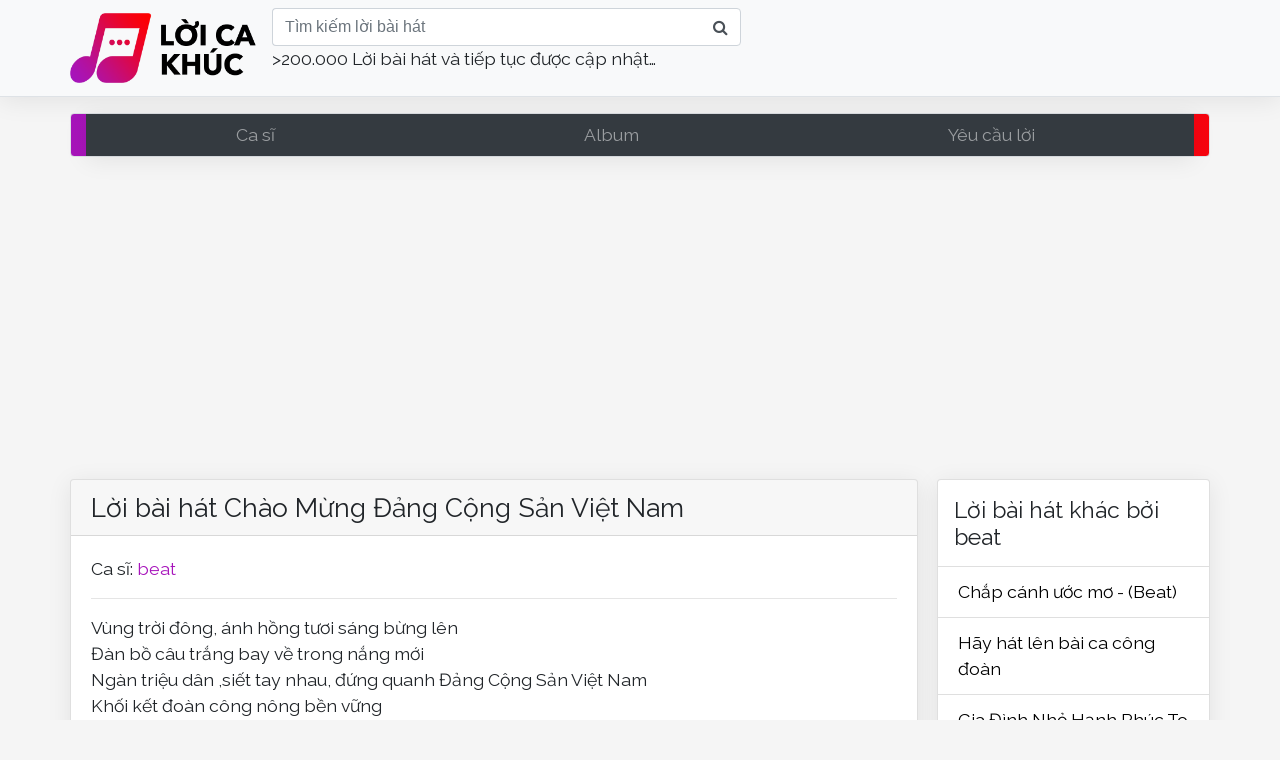

--- FILE ---
content_type: text/html; charset=utf-8
request_url: https://loicakhuc.com/loi-bai-hat-chao-mung-dang-cong-san-viet-nam-beat/bSn.html
body_size: 5921
content:


<html>

<head>
  <title>Lời bài hát Chào Mừng Đảng Cộng Sản Việt Nam - beat</title>
  <meta name="description" content="Lời bài hát Chào Mừng Đảng Cộng Sản Việt Nam hát bởi beat">
  <meta name="keywords" content="Chào Mừng Đảng Cộng Sản Việt Nam,beat,lời bài hát,lời nhạc,lời ca khúc,lyrics,lyric,karaoke">
  <meta name="viewport" content="user-scalable=no, width=device-width, initial-scale=1.0" />
  <meta http-equiv="Content-Type" content="text/html; charset=utf-8">
  
  <meta http-equiv="refresh" content="5400">
  
  

  <meta property="og:title" content="Lời bài hát Chào Mừng Đảng Cộng Sản Việt Nam - beat">
  <meta property="og:description" content="Lời bài hát Chào Mừng Đảng Cộng Sản Việt Nam hát bởi beat">
  

  <link rel="shortcut icon" href="/fe-static/icon.png" type="image/x-icon" />
  <link rel="stylesheet" href="https://cdn.jsdelivr.net/npm/bootstrap@4.5.3/dist/css/bootstrap.min.css"
    integrity="sha384-TX8t27EcRE3e/ihU7zmQxVncDAy5uIKz4rEkgIXeMed4M0jlfIDPvg6uqKI2xXr2" crossorigin="anonymous">

  <script src="https://cdnjs.cloudflare.com/ajax/libs/jquery/3.4.1/jquery.min.js"></script>
  <script src="https://cdnjs.cloudflare.com/ajax/libs/jquery-cookie/1.4.1/jquery.cookie.min.js"></script>
  <script src="https://cdn.jsdelivr.net/npm/popper.js@1.16.0/dist/umd/popper.min.js"
    integrity="sha384-Q6E9RHvbIyZFJoft+2mJbHaEWldlvI9IOYy5n3zV9zzTtmI3UksdQRVvoxMfooAo"
    crossorigin="anonymous"></script>

  <script src="https://cdn.jsdelivr.net/npm/bootstrap@4.5.3/dist/js/bootstrap.bundle.min.js"
    integrity="sha384-ho+j7jyWK8fNQe+A12Hb8AhRq26LrZ/JpcUGGOn+Y7RsweNrtN/tE3MoK7ZeZDyx"
    crossorigin="anonymous"></script>

  <script src="https://unpkg.com/infinite-scroll@3/dist/infinite-scroll.pkgd.min.js"></script>
  <link rel="stylesheet" href="https://stackpath.bootstrapcdn.com/font-awesome/4.7.0/css/font-awesome.min.css" />
  <link rel="stylesheet" href="/fe-static/style.css">
  <link rel="preconnect" href="https://fonts.gstatic.com">
  <link
    href="https://fonts.googleapis.com/css2?family=Raleway:ital,wght@0,100;0,200;0,300;0,400;0,500;0,600;0,700;0,800;0,900;1,100;1,200;1,300;1,400;1,500;1,600;1,700;1,800;1,900&display=swap"
    rel="stylesheet">

  <script src='/fe-static/user.js'></script>
  <script data-ad-client="ca-pub-8225159166414498" async
    src="https://pagead2.googlesyndication.com/pagead/js/adsbygoogle.js"></script>
  
</head>

<body class="d-flex flex-column min-vh-100">
  <!-- <div id="fb-root"></div>
            <script async defer crossorigin="anonymous" src="https://connect.facebook.net/vi_VN/sdk.js#xfbml=1&version=v8.0&appId=464256660323869&autoLogAppEvents=1" nonce="d3pRgTfQ"></script>
            <script>
              function addLink() {
                var body_element = document.getElementsByTagName('body')[0];
                var selection;
                selection = window.getSelection();
                var pagelink = "<br /><br /> Xem thêm tại: <a href='" + document.location.href + "'>" + document.location.href + "</a>"; // change this if you want
                var copytext = selection + pagelink;
                var newdiv = document.createElement('div');
                newdiv.style.position = 'absolute';
                newdiv.style.left = '-99999px';
                body_element.appendChild(newdiv);
                newdiv.innerHTML = copytext;
                selection.selectAllChildren(newdiv);
                window.setTimeout(function () {
                  body_element.removeChild(newdiv);
                }, 0);
              }
              document.oncopy = addLink;
            </script> -->
  <header class="navbar smart-scroll navbar-expand-lg navbar-light bg-light border-bottom mb-0 mb-md-3">
    <div class="container p-0">
      <div class="mr-3">
        <button class="btn btn-default d-inline-block d-lg-none" data-toggle="collapse" data-target="#navlist"
          aria-controls="navbarSupportedContent" aria-expanded="false">
          <i class="fa fa-bars fa-lg"></i>
        </button>
        <a class="navbar-brand mx-auto" href="/" title="Lời ca khúc - Thư viện lời bài hát lớn nhất VN"><img
            src="/fe-static/logo.png" width="186" /></a>
      </div>
      <button class="navbar-toggler border-0" type="button" data-toggle="collapse" data-target="#searchbox"
        aria-controls="searchbox" aria-expanded="false" aria-label="Toggle navigation">
        <!-- <span class="navbar-toggler-icon"></span> -->
        <i class="fa fa-search"></i>
      </button>

      <div class="collapse navbar-collapse justify-content-between" id="searchbox">
        <form id='forum-search' role='search' method='get' action='/tim-loi.html'
          style="min-width: 50%;">
          <div class="input-group">
            <input name='keyword' class='search form-control d-inline w-auto border-right-0'
              placeholder="Tìm kiếm lời bài hát" value='' />
            <div class="input-group-append">
              <button type='submit' class="input-group-text bg-white" id="basic-addon2">
                <i class='fa fa-search'></i>
              </button>
            </div>
          </div>
          <p class="d-none d-md-block">>200.000 Lời bài hát và tiếp tục được cập nhật…</p>
        </form>
      </div>
    </div>
  </header>

  <script>
  function navListAppear() {
    if ($(window).width() < 767) {
      $('#navlist').removeClass("show")
      $('#navlist').addClass("hide")
    } else {
      $('#navlist').removeClass("hide")
      $('#navlist').addClass("show")
    }
  }
  $(function () {
    $('#navlist').addClass('collapse')
    navListAppear()
  })
  $(window).resize(function () {
    navListAppear()
  })
</script>
<div id='navlist' class='container border mb-3 rounded'>
  <nav class="navbar navbar-dark bg-dark navbar-expand-lg nav-fill navbar-custom p-0">
    <ul class="catlist navbar-nav mr-auto" style='width:100%'>
      <li class="nav-item">
        <a href="/ca-si/" title="Tìm lời bài hát theo ca sĩ" class="nav-link ">Ca sĩ</a>
      </li>
      <li class="nav-item">
        <a href="/album/" title="Tìm lời bài hát theo album" class="nav-link ">Album</a>
      </li>
      <li class="nav-item">
        <a href="/yeu-cau-loi.html" title="Yêu cầu lời bài hát" class="nav-link ">Yêu cầu lời</a>
      </li>
      
    </ul>
  </div>
</li></nav></div>

  <main id='main-container' class="container p-3 p-sm-0 wrapper flex-grow-1">
    
  
  <article class="row">
    <div class="col-md-9 col-12">
      <div class="card">
        <header>
          <h1 class="card-header">Lời bài hát
            Chào Mừng Đảng Cộng Sản Việt Nam</h1>
        </header>
        <div class="card-body">
          
            Ca sĩ:
            
              <a class='link' href="/hat-boi-beat/EG.html" title="Lời ca khúc hát bởi beat">beat</a>
              
            
          
          
          
          <hr/>
          Vùng trời đông, ánh hồng tươi sáng bừng lên<br />
Đàn bồ câu trắng bay về trong nắng mới<br />
Ngàn triệu dân ,siết tay nhau, đứng quanh Đảng Cộng Sản Việt Nam<br />
Khối kết đoàn công nông bền vững<br />
<br />
Đời cần lao, tâm tình chiếu sáng niềm tin<br />
Vì ngày mai, âm no, tự do, hạnh phúc.<br />
Nào cầm tay, siết vai nhau, súng búa liềm trên đường chiến đấu tới hòa bình<br />
Nhà máy búa rền, lúa vàng ngập đồng.<br />
Đảng Cộng Sản Việt Nam vì nhân dân tiền phong đấu tranh.
          
        </div>
      </div>
      <!-- <div class="card mt-3">
            <div class="card-body">
              <div class="fb-comments" data-href="https://www.loicakhuc.com/loi-bai-hat-chao-mung-dang-cong-san-viet-nam-beat/bSn.html" data-width="100%" data-num-posts="10"></div>
            </div>
          </div> -->
      
        <div class="card mt-3">
          <header>
            <h1 class="card-header">Lời các ca khúc liên quan</h1>
          </header>
          <ul class="list-group list-group-flush">
    <li class="list-group-item">
      <div class="row font-weight-bold">
        <div class="col-8">Tên bài hát</div>
        <div class="col-4">
          Hát bởi</div>
      </div>
    </li>
    
      
      <li class="list-group-item">
        <div class="row">
          <div class="col-8">
            <a href="/loi-bai-hat-chao-mung-dang-cong-san-viet-nam-top-ca/0Sn.html" title="Lời bài hát Chào Mừng Đảng Cộng Sản Việt Nam - Tốp Ca">
              Chào Mừng Đảng Cộng Sản Việt Nam
            </a>
            
          </div>
          <div class="col-4">
            
              
                <a href='/hat-boi-top-ca/ao.html' title='Lời các ca khúc hát bởi Tốp Ca'>
                  Tốp Ca
                </a>
              
            
          </div>
        </div>
      </li>
    
      
      <li class="list-group-item">
        <div class="row">
          <div class="col-8">
            <a href="/loi-bai-hat-chao-mung-dang-cong-san-viet-nam-top-ca-nam-nu/VjP.html" title="Lời bài hát Chào Mừng Đảng Cộng Sản Việt Nam - Tốp ca nam nữ">
              Chào Mừng Đảng Cộng Sản Việt Nam
            </a>
            
          </div>
          <div class="col-4">
            
              
                <a href='/hat-boi-top-ca-nam-nu/ld.html' title='Lời các ca khúc hát bởi Tốp ca nam nữ'>
                  Tốp ca nam nữ
                </a>
              
            
          </div>
        </div>
      </li>
    
      
      <li class="list-group-item">
        <div class="row">
          <div class="col-8">
            <a href="/loi-bai-hat-chao-mung-dang-cong-san-viet-nam-top-ca/iSn.html" title="Lời bài hát Chào Mừng Đảng Cộng Sản Việt Nam - Tốp Ca">
              Chào Mừng Đảng Cộng Sản Việt Nam
            </a>
            
          </div>
          <div class="col-4">
            
              
                <a href='/hat-boi-top-ca/ao.html' title='Lời các ca khúc hát bởi Tốp Ca'>
                  Tốp Ca
                </a>
              
            
          </div>
        </div>
      </li>
    
      
      <li class="list-group-item">
        <div class="row">
          <div class="col-8">
            <a href="/loi-bai-hat-chao-mung-dang-cong-san-viet-nam-nhieu-nghe-si/owhH.html" title="Lời bài hát Chào Mừng Đảng Cộng Sản Việt Nam - Nhieu Nghe Si">
              Chào Mừng Đảng Cộng Sản Việt Nam
            </a>
            
          </div>
          <div class="col-4">
            
              
                <a href='/hat-boi-nhieu-nghe-si/da.html' title='Lời các ca khúc hát bởi Nhieu Nghe Si'>
                  Nhieu Nghe Si
                </a>
              
            
          </div>
        </div>
      </li>
    
      
      <li class="list-group-item">
        <div class="row">
          <div class="col-8">
            <a href="/loi-bai-hat-chao-mung-dang-cong-san-viet-nam-NULL/oSn.html" title="Lời bài hát Chào Mừng Đảng Cộng Sản Việt Nam - ">
              Chào Mừng Đảng Cộng Sản Việt Nam
            </a>
            
          </div>
          <div class="col-4">
            
          </div>
        </div>
      </li>
    
      
      <li class="list-group-item">
        <div class="row">
          <div class="col-8">
            <a href="/loi-bai-hat-chao-mung-dang-cong-san-viet-nam-nhom-4tenors/0whH.html" title="Lời bài hát Chào Mừng Đảng Cộng Sản Việt Nam - Nhóm 4Tenors">
              Chào Mừng Đảng Cộng Sản Việt Nam
            </a>
            
          </div>
          <div class="col-4">
            
              
                <a href='/hat-boi-nhom-4tenors/fGI.html' title='Lời các ca khúc hát bởi Nhóm 4Tenors'>
                  Nhóm 4Tenors
                </a>
              
            
          </div>
        </div>
      </li>
    
      
      <li class="list-group-item">
        <div class="row">
          <div class="col-8">
            <a href="/loi-bai-hat-chao-mung-dang-cong-sang-viet-nam-top-ca/5whH.html" title="Lời bài hát Chào Mừng Đảng Cộng Sảng Việt Nam - Tốp Ca">
              Chào Mừng Đảng Cộng Sảng Việt Nam
            </a>
            
          </div>
          <div class="col-4">
            
              
                <a href='/hat-boi-top-ca/ao.html' title='Lời các ca khúc hát bởi Tốp Ca'>
                  Tốp Ca
                </a>
              
            
          </div>
        </div>
      </li>
    
      
      <li class="list-group-item">
        <div class="row">
          <div class="col-8">
            <a href="/loi-bai-hat-chao-mung-dang-lao-dong-viet-nam-top-ca/iB6.html" title="Lời bài hát Chào Mừng Đảng Lao Động Việt Nam - Tốp Ca">
              Chào Mừng Đảng Lao Động Việt Nam
            </a>
            
          </div>
          <div class="col-4">
            
              
                <a href='/hat-boi-top-ca/ao.html' title='Lời các ca khúc hát bởi Tốp Ca'>
                  Tốp Ca
                </a>
              
            
          </div>
        </div>
      </li>
    
      
      <li class="list-group-item">
        <div class="row">
          <div class="col-8">
            <a href="/loi-bai-hat-chao-mung-dang-lao-dong-viet-nam-top-ca/SKcH.html" title="Lời bài hát Chào Mừng Đảng Lao Động Việt Nam - Tốp Ca">
              Chào Mừng Đảng Lao Động Việt Nam
            </a>
            
          </div>
          <div class="col-4">
            
              
                <a href='/hat-boi-top-ca/ao.html' title='Lời các ca khúc hát bởi Tốp Ca'>
                  Tốp Ca
                </a>
              
            
          </div>
        </div>
      </li>
    
      
      <li class="list-group-item">
        <div class="row">
          <div class="col-8">
            <a href="/[base64]/CP.html" title="Lời bài hát Nonstop Viet hot_Những bản mix top nhất hiện nay - Chưa biết (VN) - Nonstop Viet hot_Nhung ban mix top nhat hien nay - Chua biet (VN) - Nhạc Việt Remix 2011 - Nonstop - K-Pop Hot - Nhac Bay - Dance Hot - DJ Hay - San Cuc Manh - DJ beng">
              Nonstop Viet hot_Những bản mix top nhất hiện nay - Chưa biết (VN) - Nonstop Viet hot_Nhung ban mix top nhat hien nay - Chua biet (VN) - Nhạc Việt Remix 2011 - Nonstop - K-Pop Hot - Nhac Bay - Dance Hot - DJ Hay - San Cuc Manh
            </a>
            
          </div>
          <div class="col-4">
            
              
                <a href='/hat-boi-dj-beng/X.html' title='Lời các ca khúc hát bởi DJ beng'>
                  DJ beng
                </a>
              
            
          </div>
        </div>
      </li>
    
  </ul>

        </div>
      
    </div>
    <div class="col-md-3 col-12 mb-3 mb-md-0 pl-3 pl-md-1 mt-3 mt-md-0">
      <div class="card">
        

        
          <h2 class="p-3">Lời bài hát khác bởi
            beat</h2>
          <div class="list-group list-group-flush">
    
      <a class="list-group-item" href="/loi-bai-hat-chap-canh-uoc-mo-beat-beat/IrA.html" title="Lời bài hát Chắp cánh ước mơ  - (Beat) - beat">Chắp cánh ước mơ  - (Beat)</a>
    
      <a class="list-group-item" href="/loi-bai-hat-hay-hat-len-bai-ca-cong-doan-beat/o8u.html" title="Lời bài hát Hãy hát lên bài ca công đoàn - beat">Hãy hát lên bài ca công đoàn</a>
    
      <a class="list-group-item" href="/loi-bai-hat-gia-dinh-nho-hanh-phuc-to-beat/QqP.html" title="Lời bài hát Gia Đình Nhỏ Hạnh Phúc To - beat">Gia Đình Nhỏ Hạnh Phúc To</a>
    
      <a class="list-group-item" href="/loi-bai-hat-di-hoc-xa-beat/40J.html" title="Lời bài hát Đi học xa - beat">Đi học xa</a>
    
      <a class="list-group-item" href="/loi-bai-hat-doi-chan-tran-beat/W71.html" title="Lời bài hát Đôi Chân Trần - beat">Đôi Chân Trần</a>
    
      <a class="list-group-item" href="/loi-bai-hat-tdn-so-7-dong-suoi-chay-ve-dau-beat/v4t.html" title="Lời bài hát TĐN số 7 - Dòng suối chảy về đâu - beat">TĐN số 7 - Dòng suối chảy về đâu</a>
    
      <a class="list-group-item" href="/loi-bai-hat-o-truong-co-day-em-the-beat/3UY.html" title="Lời bài hát Ở Trường cô dạy em thế - beat">Ở Trường cô dạy em thế</a>
    
      <a class="list-group-item" href="/loi-bai-hat-bay-len-noi-giong-tien-rong-beat/oi6.html" title="Lời bài hát Bay Lên nòi giống tiên rồng - beat">Bay Lên nòi giống tiên rồng</a>
    
      <a class="list-group-item" href="/loi-bai-hat-khi-toc-thay-bac-trang-beat/lxv.html" title="Lời bài hát Khi tóc thầy bạc trắng - beat">Khi tóc thầy bạc trắng</a>
    
      <a class="list-group-item" href="/loi-bai-hat-gap-nhau-giua-rung-mo-beat/tNN.html" title="Lời bài hát Gặp nhau giữa rừng mơ - beat">Gặp nhau giữa rừng mơ</a>
    
  </div>

          <div class="card-footer">
            
              
                <a href="/hat-boi-beat/EG.html" title="Danh sách lời các ca khúc được hát bởi beat">
                  Tìm lời ca khúc khác bởi
                  beat</a>
              
              
            
          </div>
        
      </div>
    </div>
  </article>

  </main>
  <footer class="footer mt-3">
  <div class='container-fluid p-3 mt-3 footer'>
    <div class="container pt-2">
      <div class="row mb-3">
        <div class="col-12">
          <form id='forum-search' role='search' method='get' action='/tim-loi.html' style="min-width: 50%;">
            <div class="input-group">
              <input name='keyword' class='search form-control d-inline w-auto border-right-0' placeholder="Tìm kiếm lời bài hát" value=''/>
              <div class="input-group-append">
                <button type='submit' class="input-group-text bg-white" id="basic-addon2">
                  <i class='fa fa-search'></i>
                </button>
              </div>
            </div>
          </form>
        </div>
      </div>
      <div class="row">
        <div class="col-12 col-md-6 mt-3 mt-md-0">
          
            <h3 class="text-muted">Liên kết</h3>
            <nav class="nav mb-3 mt-3">
              
                <div class="nav-link bg-secondary text-white mr-2 pr-2 pl-2 p-1 mb-2 rounded">Tổng hợp <a class="  d-lg-inline-block" href="https://diemnhanh.com/" target="_blank" title="Tin tức mới nhất tổng hợp từ các báo điện tử"  rel="follow">điểm tin nhanh</a> hay nhất</div>
              
                <a class=" d-lg-inline-block" href="https://xe360.com" title="Cộng đồng xe máy xe hơi" target="_blank"  rel='follow'><div class="nav-link bg-secondary text-white mr-2 pr-2 pl-2 p-1 mb-2 rounded">Xe 360</div></a>
              
                <a class=" d-lg-inline-block" href="https://hopamaz.com" title="Tra cứu hợp âm bài hát guitar ukulele piano" target="_blank"  rel='follow'>Hợp Âm AZ</a>
              
            </nav>
          
        </div>
        <div class="col-12 col-md-6 mt-3 mt-md-0 text-center text-md-right">
          Website sưu tầm và tổng hợp chi tiết lời bài hát, lời ca khúc, lyrics các bài hát Việt Nam và quốc tế.
          <br/>
          &copy; Bản quyền bởi LoiCaKhuc.com
        </div>
      </div>
    </div>
  </div>
</footer>
  <!-- Global site tag (gtag.js) - Google Analytics -->
  <script async src="https://www.googletagmanager.com/gtag/js?id=UA-1594947-15"></script>
  <script>
    function Vote(a, b, c, d) {
      $.ajax({
        url: 'http://loicakhuc.com/vote?' + c + '=' + a + '&type=' + b,
        type: 'GET',
        error: function () { },
        success: function (msg) {
          if (msg == "1") {
            if (b == "1") {
              var num = parseInt($(d).parent().find('.bnum').html()) + 1;
            } else {
              var num = parseInt($(d).parent().find('.bnum').html()) - 1;
            }
            $(d).parent().find('.bnum').html(num);
            $(d).parent().find('.bnum').css('color', 'white');
            if (num > 0) {
              $(d).parent().find('.bnum').css('background-color', 'green');
            } else if (num < 0) {
              $(d).parent().find('.bnum').css('background-color', 'red');
            } else {
              $(d).parent().find('.bnum').css('background-color', 'transparent');
              $(d).parent().find('.bnum').css('color', 'black');
            }
          }
        }
      });

    }
    Share = {
      facebook: function (purl, ptitle, pimg, text) {
        url = 'http://www.facebook.com/sharer.php';
        url += '?u=' + encodeURIComponent(purl);
        Share.popup(url, purl);
      },
      popup: function (url, purl) {
        var win = window.open(url, '', 'toolbar=0,status=0,width=485, height=314');
      }
    };

    // ganalytics
    window.dataLayer = window.dataLayer || [];
    function gtag() { dataLayer.push(arguments); }
    gtag('js', new Date());

    gtag('config', 'UA-1594947-15');

    // smart-scroll for header on mobile
    // add padding top to show content behind navbar
    // $('body').css('padding-top', $('.navbar').outerHeight() + 'px')

    // detect scroll top or down
    if ($('.smart-scroll').length > 0) { // check if element exists
      var last_scroll_top = 0;
      $(window).on('scroll', function () {
        if ($(window).width() < 700) {
          scroll_top = $(this).scrollTop();
          if (scroll_top < last_scroll_top || last_scroll_top < 0 || scroll_top < 0) {
            $('.smart-scroll').removeClass('scrolled-down').addClass('scrolled-up');
          } else { // $('.sticky-footer button').last('span').html(scroll_top)
            $('.smart-scroll').removeClass('scrolled-up').addClass('scrolled-down');
          } last_scroll_top = scroll_top;
        }
      });
    }
  </script>
<script defer src="https://static.cloudflareinsights.com/beacon.min.js/vcd15cbe7772f49c399c6a5babf22c1241717689176015" integrity="sha512-ZpsOmlRQV6y907TI0dKBHq9Md29nnaEIPlkf84rnaERnq6zvWvPUqr2ft8M1aS28oN72PdrCzSjY4U6VaAw1EQ==" data-cf-beacon='{"version":"2024.11.0","token":"e8a10241fba24331a2a95302a91864d9","r":1,"server_timing":{"name":{"cfCacheStatus":true,"cfEdge":true,"cfExtPri":true,"cfL4":true,"cfOrigin":true,"cfSpeedBrain":true},"location_startswith":null}}' crossorigin="anonymous"></script>
</body>

</html>

--- FILE ---
content_type: text/html; charset=utf-8
request_url: https://www.google.com/recaptcha/api2/aframe
body_size: 268
content:
<!DOCTYPE HTML><html><head><meta http-equiv="content-type" content="text/html; charset=UTF-8"></head><body><script nonce="U2Xjgj5In2Xf_IrIDZzGtw">/** Anti-fraud and anti-abuse applications only. See google.com/recaptcha */ try{var clients={'sodar':'https://pagead2.googlesyndication.com/pagead/sodar?'};window.addEventListener("message",function(a){try{if(a.source===window.parent){var b=JSON.parse(a.data);var c=clients[b['id']];if(c){var d=document.createElement('img');d.src=c+b['params']+'&rc='+(localStorage.getItem("rc::a")?sessionStorage.getItem("rc::b"):"");window.document.body.appendChild(d);sessionStorage.setItem("rc::e",parseInt(sessionStorage.getItem("rc::e")||0)+1);localStorage.setItem("rc::h",'1769910158055');}}}catch(b){}});window.parent.postMessage("_grecaptcha_ready", "*");}catch(b){}</script></body></html>

--- FILE ---
content_type: text/css
request_url: https://loicakhuc.com/fe-static/style.css
body_size: 2383
content:
/* @font-face {
    font-family: Averta;
    src: url(./font/Averta-Regular.woff);
  } */


/*html { height: 100%; }*/
body {
    font-family: Raleway, Arial, Sans-serif;
    margin: 0px;
    background: #f5f5f5;
    font-size: 1.1em;
}
.card, nav.navbar, header.navbar {
    box-shadow: 0 4px 24px rgba(0,0,0,.08)
}
* { outline: none !important; }
form {
    padding: 0px;
    margin: 0px;
}

video {
    background: #000;
}

input,
textarea {
    font: 15px Barlow, Arial, Sans-serif;
    line-height: 1.4em;
    padding: 0px;
    margin: 0px;
}

textarea,
select {
    border: 1px solid #ccc;
}
select option {
    padding: 3px
}
button,button:focus {
    outline: none;
}

a {
    color: #000;
    text-decoration: none;
}
a.link {
    color: #a714bb;
}

a:hover {
    color: #a714bb;
    text-decoration: underline;
}

h1,
h2,
h3 {
    font-weight: normal;
    margin: 0px;
}

h1 {
    font-size: 1.5em;
}

h2 {
    font-size: 1.3em;
}

h3 {
    font-size: 1.17em;
}
@media only screen and (max-width:600px) {
    .navbar-brand img {
        width: 120px;
    }
    h1 {
        font-size: 1.25em;
    }
    h2 {
        font-size: 1.15em;
    }
    h3 {
        font-size: 1.0em;
    }
    .npm>.card {
        border-radius: 0px;
        border-right: 0px;
        border-left: 0px;
    }
}

.object-fit-cover {
    object-fit: cover;
}

.navbar .nav-item {
    margin-right: 10px;
}
@media only screen and(max-width:700px) {
    .smart-scroll {
      position: fixed;
      top: 0;
      right: 0;
      left: 0;
      z-index: 1030;
    }
  }
.smart-scroll.scrolled-down {
    transform: translateY(-100%);
    transition: all 0.3s ease-in-out;
}
.smart-scroll.scrolled-up {
    transform: translateY(0);
    transition: all 0.3s ease-in-out;
}

@media only screen and (max-width:768px) {
    .row-fluid {
        white-space: nowrap !important;
        overflow-x: scroll;
        flex-wrap: nowrap;
    }
    .row-fluid::-webkit-scrollbar {
        display: none;
      }
    .navbar form {
        padding:5px 0px;
    }
     .navbar .nav-item {
        padding: 5px 10px;
        width:100%;
    }
}
@media only screen and (max-width:600px) {
    .navbar .nav-item {
        text-align: left;
    }
    .navbar .notif-dropdown {
        width: 100%;
    }
}

#navlist {
    /* background: #a714bb; */
    background-image: linear-gradient(to right, #a714bb , #F8040E);
}

@media only screen and (max-width:768px) {
    #navlist:not(.collapse.show) {
        display: none;
    }
    #navlist {
        border-top-left-radius: 0px !important;
        border-top-right-radius: 0px !important;
    }
}
.navbar-custom {
    background-color: white;
}

.badge-link {
    padding: 5px 10px;
    border-radius: 5px;
}

.badge-link:hover {
    background: #e8e8e8;
    text-decoration: none;
}

/* bootstrap override */
.text-primary {
    color: #0079d3 !important;
}

/* .btn-outline-primary,
.btn-outline-primary.dropdown-toggle,
[class*="-primary"] {
  border-color: #0079d3 !important;
  color: #0079d3 !important;
} */
.btn-custom {
    background: #a714bb;
    color: white;
}
.btn-custom:hover {
    color: white;
}
.btn-outline-primary:hover,
.btn-outline-primary:active,
.btn-outline-primary:focus,
.show>.btn-outline-primary.dropdown-toggle,
.list-group-item.active,
.btn-primary,
.badge-primary {
    background-color: #0079d3 !important;
    color: #fff !important;
}

/* .container-fluid {
    max-width: 1180px !important;
} */

.dropdown-item:active {
    background-color: #0079d3 !important;
    color: #fff !important;
}

/* bd-callout */
.bd-callout {
    padding: 1.25rem;
    margin-top: 1.25rem;
    margin-bottom: 1.25rem;
    border: 1px solid #eee;
    border-left-width: .25rem;
    border-radius: .25rem;
}

.bd-callout h4 {
    margin-top: 0;
    margin-bottom: .25rem;
}

.bd-callout p:last-child {
    margin-bottom: 0;
}

.bd-callout code {
    border-radius: .25rem;
}

.bd-callout+.bd-callout {
    margin-top: -.25rem;
}

.bd-callout-success {
    border-left-color: #20a117;
}

.bd-callout-success h4 {
    color: #20a117;
}

.bd-callout-info {
    border-left-color: #5bc0de;
}

.bd-callout-info h4 {
    color: #5bc0de;
}

.bd-callout-warning {
    border-left-color: #f0ad4e;
}

.bd-callout-warning h4 {
    color: #f0ad4e;
}

.bd-callout-danger {
    border-left-color: #d9534f;
}

.bd-callout-danger h4 {
    color: #d9534f;
}

/*hr with text inside*/
.hr-text {
    display: flex;
    align-items: center;
    text-align: center;
    margin-top: 1rem;
    margin-bottom: 1rem;
}

.grecaptcha-badge {
    display: none;
}

.hr-text::before,
.hr-text::after {
    content: '';
    flex: 1;
    border-bottom: 1px solid rgba(0, 0, 0, .1);
}

.hr-text::before {
    margin-right: .5em;
}

.hr-text::after {
    margin-left: .5em;
}

.btn-circle {
    width: 50px;
    height: 50px;
    text-align: center;
    padding: 6px 0;
    line-height: 50px;
    border-radius: 25px;
    cursor: pointer;
    border-radius: 50%;
    box-shadow: 0 4px 8px rgba(0, 0, 0, 0.25);
}



/* avatar */
.avatar {
    object-fit: cover;
    height: 150px;
    width: 100%;
    object-position: 50% 50%;
}
.no-avatar {
    display: block;
    text-align: center
}
.no-avatar:after {
    content: 'Không có ảnh'!important;
    text-align: center;
    color: #ccc;
    min-height: 120px;
    line-height: 120px;
    display: block
}

@media only screen and (max-width:600px) {
    .avatar {
        object-fit: cover;
        max-height: 110px;
        width: 100%
    }
}
.footer {
    background: #222;
    color: white;
}
.footer a {
    color:white;
}
.footer ul {
    list-style-type: none;
    padding-left: 0px;
}

.pagination {
    margin-bottom: 0px;
}
.avatar {
    width: 100%;
    object-fit: cover;
    border-radius: 10px
  }
/*------------------------------------
- COLOR primary
------------------------------------*/
.page-link {
    color: black
}
.page-item.active .page-link {
    background-color: #a714bb !important;
    border-color: #a714bb;
  }

.btn-outline-primary:hover, .btn-outline-primary:active, .btn-outline-primary:focus, .show>.btn-outline-primary.dropdown-toggle, .list-group-item.active, .btn-primary, .badge-primary, .btn-primary:active {
    background-color: #a714bb !important;
    border-color: #a714bb;
}
.btn-primary:hover {
    background-color: #a714bb !important;
    border-color: #a714bb;
}
.btn-primary:focus, .btn-primary:not(:disabled):not(.disabled).active:focus, .btn-primary:not(:disabled):not(.disabled):active:focus, .show>.btn-primary.dropdown-toggle:focus {
    box-shadow: 0 0 0 0.2rem rgba(255, 52, 52, 0.3);
    border-color: #a714bb;
}
input.form-control:focus,select.form-control:focus {
    box-shadow: 0 0 0 0.2rem rgba(255, 52, 52, 0.3);
    border-color: #a714bb;
}
.dropdown-item:active {
    background-color: #a714bb !important;
}
.accordion>.card>.card-header {
    background-color: #a714bb !important;
    color:white
}
.accordion>.card>.card-header button {
    color:white
}

.square-bottom {
    border-bottom-left-radius:0px;
    border-bottom-right-radius:0px;
}

/* focus */
.focus-wrapper .focus, .focus-wrapper .small-focus {
    position: relative;
}
.focus-wrapper .focus .avatar {
    height: 388px;
}
.focus-wrapper .small-focus .avatar {
    height: 186px;
}
.focus-wrapper .focus .cont,.focus-wrapper .small-focus a.alink{
    position: relative;
    display: block;
}
.focus-wrapper .focus a.alink {
    color:white;
    font-size: 22px;
}
.focus-wrapper .focus a:hover {
    text-decoration: none;
}
.focus-wrapper .focus .info,.focus-wrapper .small-focus .info{
    color:white;
    position: absolute;
    bottom: 0px;
    left:0px;
    right:0px;
    height: 50%;
    background-image: linear-gradient(0deg, rgba(0, 0, 0, 0.85) 0px, transparent 100%);
}
.focus-wrapper .focus .info .box,.focus-wrapper .small-focus .info span {
    position:absolute;
    bottom:0px;
    margin: 10px;
}
.focus-wrapper .small-focus span {
    overflow: hidden;
    text-overflow: ellipsis;
    display: -webkit-box;
    -webkit-line-clamp: 2; /* number of lines to show */
    -webkit-box-orient: vertical;
}
@media only screen and (max-width:600px) {
    .focus-wrapper {
        margin-left: -15px;
        margin-right:-15px;
        background: white
    }
    .text-sm-small {
        font-size: 12px
    }
    .focus-wrapper .avatar {
        object-fit: cover;
        max-height: 110px;
        width: 100%
    }
    .focus-wrapper .focus .avatar {
        max-height: 250px
    }
    .focus-wrapper .small-focus .avatar {
        max-height: 160px
    }
    .focus-wrapper .focus .info,
    .focus-wrapper .small-focus .info {
        position: static;
        height: auto;
        background-image: none
    }
    .focus-wrapper .focus .info .box,
    .focus-wrapper .small-focus .info span {
        position: static;
        padding: 0;
        color: #000
    }
    .focus-wrapper .small-focus .info span {
        margin: 5px
    }
    .focus-wrapper .focus a.alink,
    .focus-wrapper .small-focus a.alink {
        color: #000
    }
}

--- FILE ---
content_type: application/javascript
request_url: https://loicakhuc.com/fe-static/user.js
body_size: -32
content:
function ajax(url, callbackSuccess, callbackFailure, method, context, data) {
  if (!method) method = "get"
  $.ajax({
    type: method,
    context: context,
    url: url,
    dataType: "json",
    processData: false,
    contentType: false,
    data: data,
    success: function (res) {
      if (res.data) {
        if (res.data.redirect) {
          location.href = res.data.redirect
        } else callbackSuccess(res.data)
      } else if (res.error) {
        callbackFailure(res.error)
      }
    },
    error: function (request, status, error) {
      callbackFailure({
        content: error
      })
    },
    // timeout: 15000
  })
}
